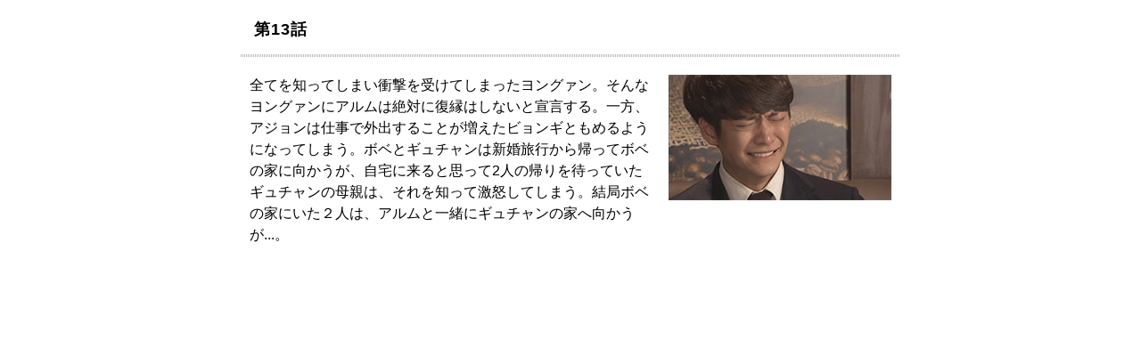

--- FILE ---
content_type: text/html
request_url: https://www.bs11.jp/lineup/2017/11/-2-90.html
body_size: 736
content:
<!DOCTYPE html PUBLIC "-//W3C//DTD XHTML 1.0 Transitional//EN" "http://www.w3.org/TR/xhtml1/DTD/xhtml1-transitional.dtd">
<html xmlns="http://www.w3.org/1999/xhtml">
<head>
<meta http-equiv="Content-Type" content="text/html; charset=UTF-8" />
<meta http-equiv="Content-Language" content="ja" />
<meta http-equiv="Content-Style-Type" content="text/css" />
<meta http-equiv="imagetoolbar" content="no" />
<meta http-equiv="Pragma" content="no-cache">
<meta http-equiv="Cache-Control" content="no-cache">
<meta http-equiv="Expires" content="0">

<title>第13話 </title>
<meta name="description" content="第13話。BS11 オフィシャルサイト。" />
<meta name="keywords" content=",第13話,BS11,日本BS放送,Nippon BS Broadcasting Corporation" />
<meta name="copyright" content="Copyright (c) 2007-2023 Nippon BS Broadcasting Corporation. AllRights Reserved." />
<link href="/lineup/css/lineup.css" rel="stylesheet" type="text/css" media="all" title="middle" />
</head>

<body id="program" class="drama">

<!-- #container start // ===========-->
<div id="container">

<!-- #main start // ===========　-->
<div id="main" class="clearfix">




<h1>第13話&nbsp;&nbsp;</h1>
<div class="article">



<p>
<img alt="最高の恋人" src="https://www.bs11.jp/drama/img/saikou-koibito_13.jpg" width="250" height="141" class="mt-image-right" style="float: right; margin: 0 0 20px 20px;" />
全てを知ってしまい衝撃を受けてしまったヨングァン。そんなヨングァンにアルムは絶対に復縁はしないと宣言する。一方、アジョンは仕事で外出することが増えたビョンギともめるようになってしまう。ボベとギュチャンは新婚旅行から帰ってボベの家に向かうが、自宅に来ると思って2人の帰りを待っていたギュチャンの母親は、それを知って激怒してしまう。結局ボベの家にいた２人は、アルムと一緒にギュチャンの家へ向かうが...。
</p>

</div>
<!-- === / Article end === -->

</div>
<!--=========== // #main end -->

</div>
<!--=========== // #container end -->

</body>
</html>
